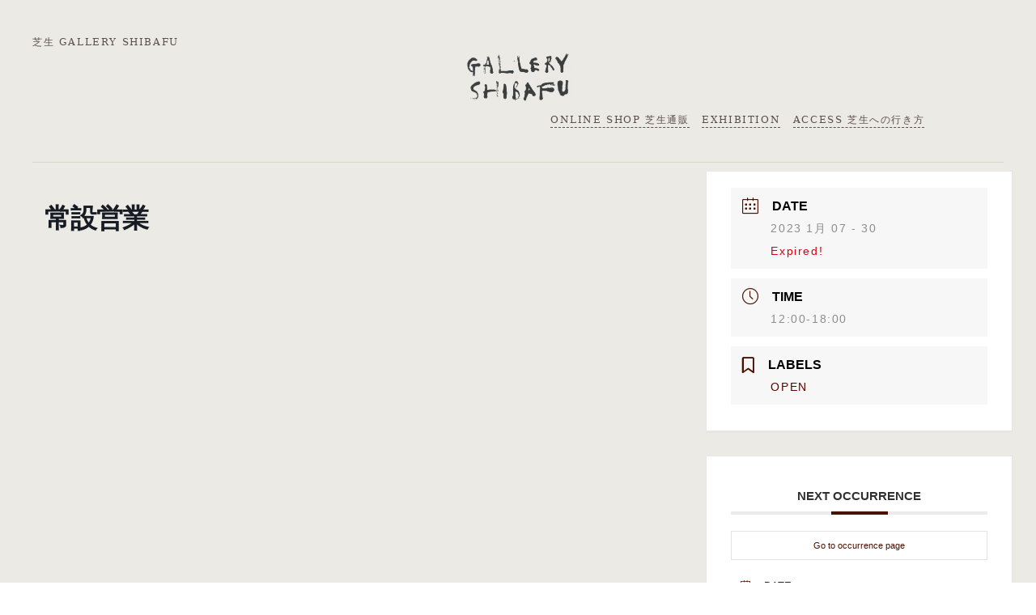

--- FILE ---
content_type: text/css
request_url: https://shiba-fu.com/wp-content/themes/shiba/style.css
body_size: 2714
content:
/*
Theme Name: shiba
Theme URI: https://shiba-fu.com/wpthemes/
Description: SHIBAFU WP
Version: 1.4
Author: Shibafu
Author URI: https://shiba-fu.com
*/


/****************************************
		General Setting
*****************************************/

html, body, div, span, object, iframe,
h1, h2, h3, h4, h5, h6, p, blockquote, pre,
abbr, address, cite, code,
del, dfn, em, img, ins, kbd, q, samp,
small, strong, sub, sup, var,
b, i,
dl, dt, dd, ol, ul, li,
fieldset, form, label, legend,
table, caption, tbody, tfoot, thead, tr, th, td,
article, aside, canvas, details, figcaption, figure,
footer, header, hgroup, menu, nav, section, summary,
time, mark, audio, video {
    margin:0;
    padding:0;
    border:0;
    outline:0;
    font-size:100%;
    vertical-align:baseline;
    background:transparent;
}


article,aside,details,figcaption,figure,
footer,header,hgroup,menu,nav,section {
    display:block;
}
ul,ul li{
	list-style: none;
}

blockquote, q {
    quotes:none;
}

blockquote:before, blockquote:after,
q:before, q:after {
    content:'';
    content:none;
}
/*
a {
    margin:0;
    padding:0;
    font-size:100%;
    vertical-align:baseline;
    background:transparent;
}*/

/* change colours to suit your needs */
ins {
    background-color:#ff9;
    color:#000;
    text-decoration:none;
}

/* change colours to suit your needs */
mark {
    background-color:#ff9;
    color:#000;
    font-style:italic;
    font-weight:bold;
}

del {
    text-decoration: line-through;
}

abbr[title], dfn[title] {
    border-bottom:1px dotted;
    cursor:help;
}

table {
    border-collapse:collapse;
    border-spacing:0;
}

/* change border colour to suit your needs */
hr {
    display:block;
    height:1px;
    border:0;
    border-top:1px solid #cccccc;
    margin:1em 0;
    padding:0;
}

input, select {
    vertical-align:middle;
}

.clear{ clear: both; line-height: 0}


/****************************************
		Basic Layout
*****************************************/


html,body {
    height: 100%;
}
body {
	font-size: 12px;
	font-family: "ＭＳ Ｐ明朝", "MS PMincho","ヒラギノ明朝 Pro W3", "Hiragino Mincho Pro", "serif";
	line-height: 2;
	letter-spacing: .1rem;
}

h1 {
	font-size: 21px;
	margin-top: 20px;
	clear: both;

}
h2 {
	font-size: 18px;
	margin-top: 20px;
	clear: both;
}
h3 {
	font-weight: normal;
	font-size: 16px;
	margin-top: 20px;
	clear: both;
}
h4 {
	font-weight: normal;
	font-size: 12px;
	margin-top: 20px;
	clear: both;
}
p {
	padding-top: 20px;
}
a {
	color: #5C4D4E;
	text-decoration: none;
}
a:visited {
	color: #5C4D4E;
}
a:hover {
	color: #333333;
}
p a:hover,li a:hover {
	background: #FFFFFF;
}

blockquote {
    padding: 20px;
    border: 1px #ccc solid;
    background-color: #eee;
    font-family: "Hiragino Sans", "Hiragino Kaku Gothic ProN", Meiryo, "sans-serif";
    width: 70%;
}

blockquote > p:first-child {
    padding-top: 0px;
}
img {
	max-width: 100%;
	height: auto;
}

#page {
	width: 100%;
	box-sizing: border-box;
    background-color: #EBEAE5;
}
#wrapper {
	width: 1280px;
	margin: auto;
	padding: 40px;
	box-sizing: border-box;
	position: relative;
}


/* ヘッダー */

#header_top {
	position: absolute;
	width: 560px;
	top: 40px;
	right: 40px;
}

#header_top .hbox {
	width: 100%;
	float: right;
	text-align: right;
}
body.home #header_top .logo_home {
	width: 360px;
	float: right;
}
body.home #header_top .logo_home img {
	width: 100%;
	height: auto;
}


body.home #header_top .logo_home img {
	width: 100%;
	height: auto;
}


#titlebox {
	text-align: right;
}

#header_page {
	width: 100%;
	height: 120px;
	padding-bottom: 40px;
	border-bottom: 1px #D9D7CA solid;
}
#header_page .logo_page {
	text-align: center;
}

#header_page .logo_page img {
	width: 137px;
	height: 64px;
}

#titlebox a {
	text-decoration: none;
}


#titleboxpage {
	width: 100%;
	float: none;
}

ul#gnav {
	width: 560px;
	float: right;
}

ul#gnav li {
	margin-right: 10px;
	display: inline;
	text-align: right;
}

ul#snav {
	height: 20px;
	clear: both;
}

ul#snav li {
	display: inline;
	margin-left: 10px;
}

/* トップページ */


#contents  {
	width: 1200px;
}
#lane1 {
	width: 600px;
	margin-top: -0px;
	float: left;
}

.mainexhbn h3 {
	display: none;
}
.mainexhbn img {
	width: 600px;
}

time.uptime {
    margin-right: 20px;
}

#lane2 {
	width: 560px;
	margin-top: 240px;
	float: right;
}
.shopbn {
	width: 100%;

}
.shopbn img {
	width: 100%;
	height: auto;
}
.ttl_block {
	width: 100%;
	margin-top: 40px;
	margin-bottom: 20px;
	padding: 30px 0;
	letter-spacing: 0.4em;
	text-align: center;
	font-size: 18px;
	font-family: "ＭＳ Ｐ明朝", "MS PMincho","ヒラギノ明朝 Pro W3", "Hiragino Mincho Pro", "serif";
	background:#D9D7CA;
	clear: both;
}


.textbox {
    margin: 20px 0;
}
#contents .textbox p {
    margin: 20px 0;
}

#main{width:100%; padding:0;
/*    float: left;*/
}

.post  {
	min-height: 400px;
}
.post h1  {
	padding-top: 40px;
}
.post img.alignleft {
	margin-right: 20px;
	margin-bottom: 20px;
}
.menu li a {
	border-bottom: #5C4D4E 1px  dashed;
	padding-bottom: 2px;
}


.post blockquote a {
	display: block;
	max-width: 300px;
	text-align: center;
	font-family:"ＭＳ ゴシック", "MS Gothic", "Osaka－等幅", "Osaka-mono", "monospace";
	font-size: 14px;
	padding: 20px 50px;
	background-color: #818181;
	color: #fff;
}


#contents  {
	overflow: hidden;
}

#side{width: 260px; padding: 35px 35px 35px 0; float: left;}


.nav-below{
	clear: both;
	padding: 20px;
}
.nav-below a {
	border-bottom: none;
}

#footer{
	width: 100%;
	background:#D9D7CA;
}
.footer_inner {
	width: 1280px;
	margin: auto;
	padding: 40px;
	box-sizing: border-box;
	overflow: hidden;
}

.footer_inner .info-area,.footer_inner .widget-area {
	width: 400px;
	padding: 20px;
	box-sizing: border-box;
	float: left;
}

#footer_nav {
	font-weight: normal;
	font-size: 12px;
	margin-top: 60px;

}

.footer_inner ul.menu li {
	display: block;
}



/****************************************
		exhibition Layout
*****************************************/

article.eo-tc-event {
    margin: 30px auto 80px;
}

.eo-tc-page .post  {
	min-height: 400px;
/* 	width:840px; */
	margin:auto;
}

div.eo-event-content{
	margin-bottom: 40px;
}


.eo-event-content date{
    font-size: 1.8em;
}

.eo-event-meta li{
  text-align: right;
  font-size: 0.8em;
}
.eo-event-meta li a {
  font-family: "Hiragino Sans", "Hiragino Kaku Gothic ProN", Meiryo, "sans-serif";
    background-color: #333;
    color: #eee;
    padding: 4px;
}
div.works_dtl{
	padding: 40px 20px 20px 20px;
	margin-top: 80px;
	background-color: #dfdfdf;
  display: flex;
  flex-wrap: wrap;
}
div.works_dtl a{
	  flex: 0 1 32%;
	margin-right: 2%;
	margin-bottom: 20px;
}
div.works_dtl a:nth-child(3n){
	margin-right: 0;
}


/****************************************
		スマホレスポンシブ
*****************************************/
@media screen and (max-width:480px){

body {
	font-size: 16px;
}
#wrapper {
    width: 100%;
	padding: 10px;
	position: static;
}

#page {
	padding: 10px;
}
#header_top {
	position: static;
	width: 100%;
}

ul#gnav li {
	display: block;
}

body.home #header_top .logo_home {
	width: 80%;
	margin: 20px auto;
	float: none;
}
#titlebox {
	width: 100%;
	float: none;
}
	.blogtitle {
		font-size:8px;
		text-align: right;
	}
	.logo_page {
	margin: 40px 0;
}
.menu-gnav-container {
	width: 100%;
	float: none;
/* 	display: none; */
}


#contents  {
	width: 100%;
}
#lane1 {
	width: 100%;
	float: none;
}

#lane1 .exhbn img,#lane1 .shopbn img {
	width: 100%;
	margin-top:0;
}
#lane2 {
	width: 100%;
	margin-top: 40px;
	float: none;
}


.post .exhbn {
	width: 100%;
	height: auto;
	margin-right: 10px;
	margin-bottom: 10px;
}
.post img {
	width: 100%;
	height: auto;
	margin-right: 10px;
	margin-bottom: 10px;
}

.post img.alignleft {
	width: 45%;
	margin-right: 10px;
	margin-bottom: 20px;
}

.ttl_block {
	width: 100%;
	text-align: center;
	font-size: 18px;
	padding: 20px 10px;
	box-sizing: border-box;
}
	span.br {
		word-break: keep-all:
	}



.footer_inner {
	width: 100%;
	padding: 10px;
}
.footer_inner .info-area,.footer_inner .widget-area {
	width: 100%;
	padding: 0px;
}

}



/****************************************
		管理画面カスタマイズ
*****************************************/
 body.login div#login h1 a {
 background-image: url("/common/images/logo_shiba_a@2x.png");
 background-size: contain;
 height: 60px;
 width: 100%;
 }
